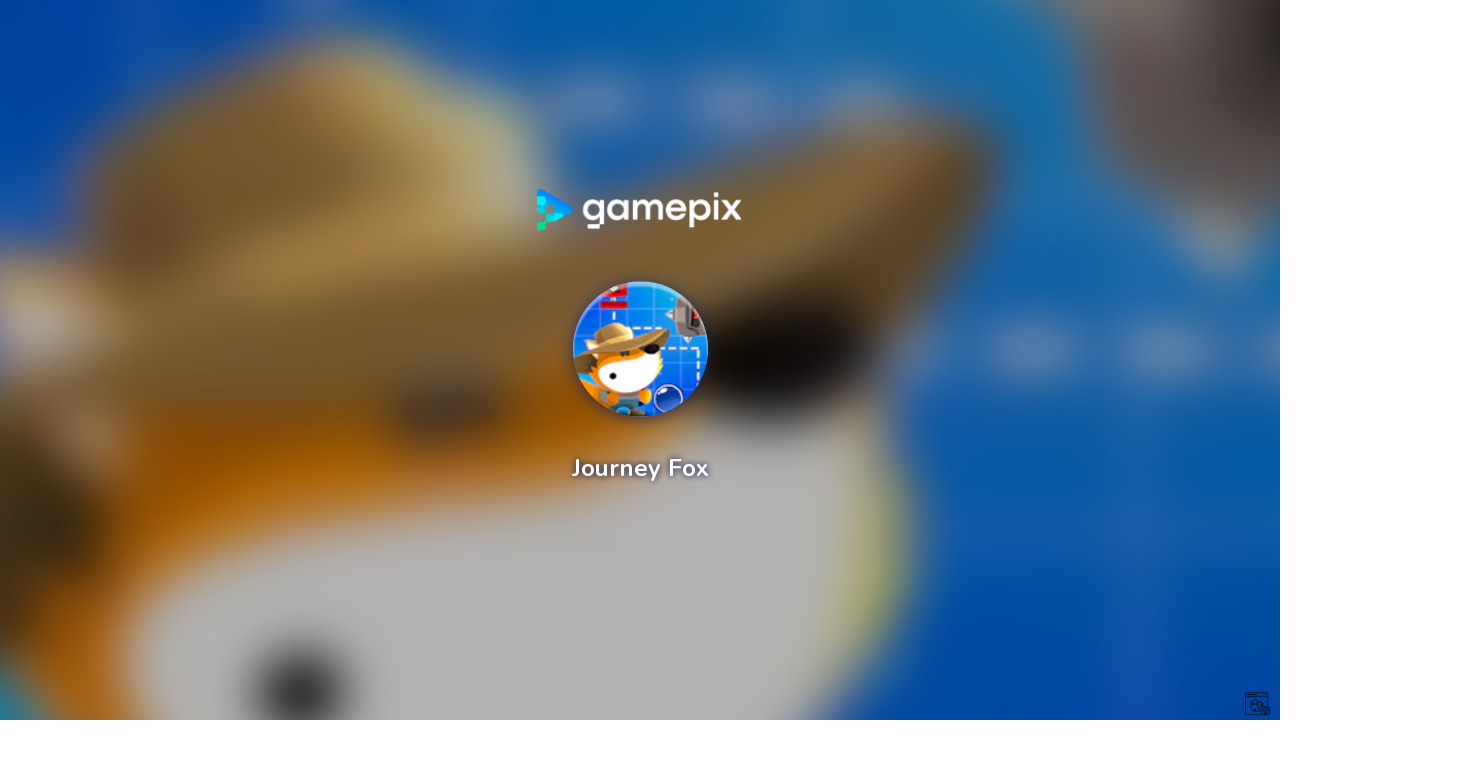

--- FILE ---
content_type: text/css
request_url: https://play.gamepix.com/player/assets/css/style.css
body_size: 809
content:
html{
    width: 100%;
    height: 100%;
}

body,
#app {
    padding: 0px;
    margin: 0px;
    width: 100%;
    height: 100%;
    height: 100vh;
    font-family: 'Nunito', 'sans-serif';
    font-weight: bold;
    z-index: 1000000;
    -webkit-font-smoothing: antialiased;
    -moz-osx-font-smoothing: grayscale;
    -webkit-transform-style: preserve-3d;
    -moz-transform-style: preserve-3d;
    transform-style: preserve-3d;
    display: flex;
    align-items: center;
    justify-content: center;
    flex-flow: column nowrap;

    padding-left: constant(safe-area-inset-left);
    padding-right: constant(safe-area-inset-right);
}

#app {
    position: absolute;
    top: 0;
    left: 0;
    bottom: 0;
    right: 0;

    height: 100%;
    width: 100%;


    display:flex;
    align-items: center;
    justify-content: center;
}

body,
html {
    overflow: hidden;
    -webkit-user-select: none;
    -webkit-touch-callout: none;
    /*background-color: #0e385b !important;*/
}

/*.gpx-loader {
    background-image: url('../img/loading.gif');
    background-size: 100px 50px;
    background-position: center;
    background-repeat: no-repeat;
}
*/

.gpx-loader{
    width: 100%;
    height:100%;
    justify-content: center;
    align-items: center;
    flex-direction: column;
    flex: 1 1 0%;
    min-width: 100%;
    min-height: 100%;
    display: flex;
    left: 0px;
    top: 0px;
    position:absolute;
}

@keyframes spin {
    to {
        transform: rotate(1turn)
    }
}

.gpx-loader svg{
    color: rgb(75 85 99);
    fill: #2563eb;
    -webkit-animation: spin 1s linear infinite;
    animation: spin 1s linear infinite;
    width: 6rem;
    height: 6rem;
    display: block;
    vertical-align: middle;
}

/*.gpx-loader,*/
/*.gpx-loader:before,*/
/*.gpx-loader:after {*/
/*    border-radius: 50%;*/
/*    width: 2.5em !important;*/
/*    height: 2.5em !important;*/
/*    -webkit-animation-fill-mode: both;*/
/*    animation-fill-mode: both;*/
/*    -webkit-animation: load7 1.8s infinite ease-in-out;*/
/*    animation: load7 1.8s infinite ease-in-out;*/
/*}*/
/*.gpx-loader {*/
/*    font-size: 10px;*/
/*    margin: 80px auto !important;*/
/*    position: relative !important;*/
/*    text-indent: -9999em;*/
/*    -webkit-transform: translateZ(0);*/
/*    -ms-transform: translateZ(0);*/
/*    transform: translateZ(0);*/
/*    -webkit-animation-delay: -0.16s;*/
/*    animation-delay: -0.16s;*/
/*}*/
/*.gpx-loader:before,*/
/*.gpx-loader:after {*/
/*    content: '';*/
/*    position: absolute;*/
/*    top: 0;*/
/*}*/
/*.gpx-loader:before {*/
/*    left: -3.5em;*/
/*    -webkit-animation-delay: -0.32s;*/
/*    animation-delay: -0.32s;*/
/*}*/
/*.gpx-loader:after {*/
/*    left: 3.5em;*/
/*}*/
/*@-webkit-keyframes load7 {*/
/*    0%,*/
/*    80%,*/
/*    100% {*/
/*        box-shadow: 0 2.5em 0 -1.3em;*/
/*    }*/
/*    40% {*/
/*        box-shadow: 0 2.5em 0 0;*/
/*    }*/
/*}*/
/*@keyframes load7 {*/
/*    0%,*/
/*    80%,*/
/*    100% {*/
/*        box-shadow: 0 2.5em 0 -1.3em;*/
/*    }*/
/*    40% {*/
/*        box-shadow: 0 2.5em 0 0;*/
/*    }*/
/*}*/


--- FILE ---
content_type: application/javascript; charset=utf-8
request_url: https://cs.iubenda.com/cookie-solution/confs/js/64038034.js
body_size: -233
content:
_iub.csRC = { consApiKey: 'sfkwI2JUoGSEU7pB3WFAoxTihUwQtuX3', showBranding: false, publicId: '970a2669-6db6-11ee-8bfc-5ad8d8c564c0', floatingGroup: false };
_iub.csEnabled = true;
_iub.csPurposes = [4,5,2,1,"sh","s"];
_iub.cpUpd = 1712764030;
_iub.csT = 2.0;
_iub.googleConsentModeV2 = true;
_iub.totalNumberOfProviders = 137;
